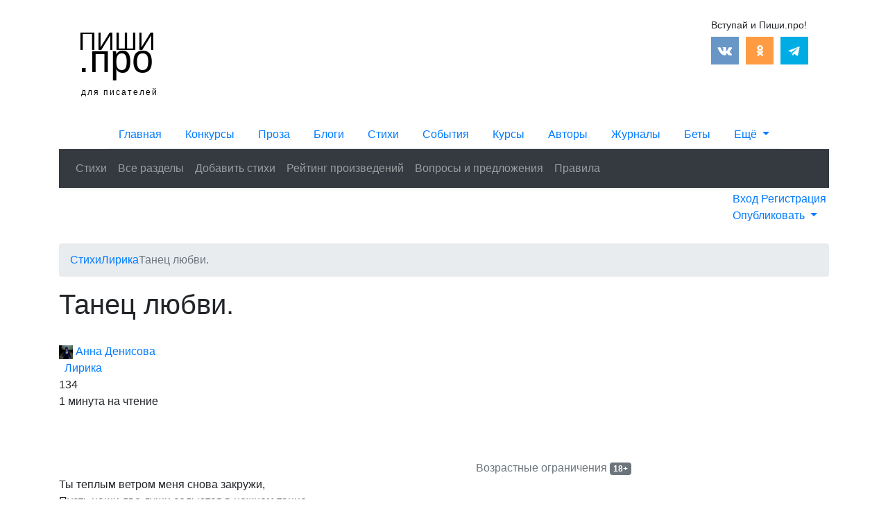

--- FILE ---
content_type: text/html; charset=UTF-8
request_url: https://stihi.pishi.pro/lirika/29476.html
body_size: 10740
content:
<!DOCTYPE html>
<html lang="ru">
	<head>
	    <meta charset="UTF-8">
<meta http-equiv="X-UA-Compatible" content="IE=edge">
<meta name="viewport" content="width=device-width, initial-scale=1">


<meta name='description' content="Свидетельство о публикации PSBN: 29476. Ты теплым ветром меня снова закружи,
Пусть наши две души сольются в нежном танце.
Одним лишь взглядом о любви своей скажи,
Чтобы могла рядом с тобой остаться.
Я каждое движение твое,
Оставлю в своей памяти навечно.
Ты слушай лишь дыхание мое,
Пусть этот танец длится бесконечно.
Ты вновь меня веди за шагом шаг,
Движенья наших душ не прекращ..">
<meta name="author" content="">
<base href="https://stihi.pishi.pro/" >
<meta name="keywords" content="<br>
<b>Notice</b>:  Undefined index: meta_keywords in <b>/var/www/pishi.pro/www/core/cache/default/pdotools/file/_head.tpl.ab698660.19.php</b> on line <b>20</b><br>
">

<meta property="og:locale" content="ru_RU">
<meta property="og:type" content="website">
<meta property="og:title" content='Танец любви. - Анна Денисова (PSBN: 29476) | Стихи на Пиши.про'>
<meta property="og:description" content='Свидетельство о публикации PSBN: 29476. Ты теплым ветром меня снова закружи,
Пусть наши две души сольются в нежном танце.
Одним лишь взглядом о любви своей скажи,
Чтобы могла рядом с тобой остаться.
Я каждое движение твое,
Оставлю в своей памяти навечно.
Ты слушай лишь дыхание мое,
Пусть этот танец длится бесконечно.
Ты вновь меня веди за шагом шаг,
Движенья наших душ не прекращ..'>
<meta property="og:url" content="lirika/29476.html">
<meta property="og:site_name" content="Cайт для писателей Пиши.про">

<link rel="image_src" href="https://pishi.pro/assets/images/7aD8crZ6oCk.jpg" >
<meta property="og:image" content="https://pishi.pro/assets/images/7aD8crZ6oCk.jpg" >

<meta name="twitter:card" content="summary">
<meta name="twitter:title" content='Танец любви. - Анна Денисова (PSBN: 29476) | Стихи на Пиши.про'>
<meta name="twitter:description" content='Свидетельство о публикации PSBN: 29476. Ты теплым ветром меня снова закружи,
Пусть наши две души сольются в нежном танце.
Одним лишь взглядом о любви своей скажи,
Чтобы могла рядом с тобой остаться.
Я каждое движение твое,
Оставлю в своей памяти навечно.
Ты слушай лишь дыхание мое,
Пусть этот танец длится бесконечно.
Ты вновь меня веди за шагом шаг,
Движенья наших душ не прекращ..'>

<title>Танец любви. - Анна Денисова (PSBN: 29476) | Стихи на Пиши.про</title>

<link rel="icon" href="https://pishi.pro/favicon.ico" type="image/x-icon">




<link rel="stylesheet" href="https://pishi.pro/assets/css/head.css"  >







<!-- Yandex.RTB -->
<script>window.yaContextCb=window.yaContextCb||[]</script>
<script src="https://yandex.ru/ads/system/context.js" async></script>





<!--[if lt IE 9]>
      <script src="https://oss.maxcdn.com/libs/html5shiv/3.7.0/html5shiv.js"></script>
      <script src="https://oss.maxcdn.com/libs/respond.js/1.4.2/respond.min.js"></script>
    <![endif]-->
<!-- You can add theme from bootswatch.com: just add it into &cssSources=``.
For example: assets/components/themebootstrap/css/cerulean/bootstrap-theme.min.css-->
<!-- HTML5 shim and Respond.js IE8 support of HTML5 elements and media queries -->
<!--[if lt IE 9]>
<script src="https://oss.maxcdn.com/libs/html5shiv/3.7.0/html5shiv.js"></script>
<script src="https://oss.maxcdn.com/libs/respond.js/1.3.0/respond.min.js"></script>
<![endif]-->



<!-- Google tag (gtag.js) -->
<script async src="https://www.googletagmanager.com/gtag/js?id=G-9HM1VQEKNC"></script>
<script>
  window.dataLayer = window.dataLayer || [];
  function gtag(){
      dataLayer.push(arguments)
      ;}
  gtag('js', new Date());

  gtag('config', 'G-9HM1VQEKNC');
</script>

<script src="https://pishi.pro/js/jquery-3.3.1.min.js"></script>

<link rel="stylesheet" href="https://stackpath.bootstrapcdn.com/bootstrap/4.3.1/css/bootstrap.min.css" integrity="sha384-ggOyR0iXCbMQv3Xipma34MD+dH/1fQ784/j6cY/iJTQUOhcWr7x9JvoRxT2MZw1T" crossorigin="anonymous">
<link rel="stylesheet" href="/assets/cache_styles/styles_d47bf47cfe.min.css?v=d47bf4">

	<script >if (typeof TicketsConfig == "undefined")  {TicketsConfig={"ctx":"stihi","jsUrl":"\/assets\/components\/tickets\/js\/web\/","cssUrl":"\/assets\/components\/tickets\/css\/web\/","actionUrl":"\/assets\/components\/tickets\/action.php","close_all_message":"\u0437\u0430\u043a\u0440\u044b\u0442\u044c \u0432\u0441\u0435","tpanel":0,"enable_editor":1};} else {MergeConfig={"ctx":"stihi","jsUrl":"\/assets\/components\/tickets\/js\/web\/","cssUrl":"\/assets\/components\/tickets\/css\/web\/","actionUrl":"\/assets\/components\/tickets\/action.php","close_all_message":"\u0437\u0430\u043a\u0440\u044b\u0442\u044c \u0432\u0441\u0435","tpanel":0,"enable_editor":1}; for (var attrname in MergeConfig) { TicketsConfig[attrname] = MergeConfig[attrname]; }}</script>
<script >TicketsConfig.editor={ticket: {onTab: {keepDefault:false, replaceWith:"	"}
		,markupSet: [
{name:"Paragraph", className: "btn-paragraph", key:"P", openWith:"<p>", closeWith:"</p>" }
			,{name:"Bold", className: "btn-bold", key:"B", openWith:"<b>", closeWith:"</b>" }
			,{name:"Italic", className: "btn-italic", key:"I", openWith:"<i>", closeWith:"</i>"  }
			,{name:"Underline", className: "btn-underline", key:"U", openWith:"<u>", closeWith:"</u>" }
			,{name:"Stroke through", className: "btn-stroke", key:"S", openWith:"<s>", closeWith:"</s>" }
			,{separator:"---------------" }
			,{name:"Bulleted List", className: "btn-bulleted", openWith:"	<li>", closeWith:"</li>", multiline:true, openBlockWith:"<ul>\n", closeBlockWith:"\n</ul>"}
			,{name:"Numeric List", className: "btn-numeric", openWith:"	<li>", closeWith:"</li>", multiline:true, openBlockWith:"<ol>\n", closeBlockWith:"\n</ol>"}
			,{separator:"---------------" }
			,{name:"Quote", className: "btn-quote", openWith:"<blockquote>", closeWith:"</blockquote>"}
			,{separator:"---------------" }
			,{name:"Cut", className: "btn-cut", openWith:"<cut>", closeWith:"</cut>" }
		]},comment: {onTab: {keepDefault:false, replaceWith:"	"}
		,markupSet: [
			{name:"Bold", className: "btn-bold", key:"B", openWith:"<b>", closeWith:"</b>" }
			,{name:"Italic", className: "btn-italic", key:"I", openWith:"<i>", closeWith:"</i>"  }
			,{name:"Underline", className: "btn-underline", key:"U", openWith:"<u>", closeWith:"</u>" }
			,{name:"Stroke through", className: "btn-stroke", key:"S", openWith:"<s>", closeWith:"</s>" }
			,{separator:"---------------" }
			,{name:"Quote", className: "btn-quote", openWith:"<blockquote>", closeWith:"</blockquote>"}
		]}};</script>
<link rel="stylesheet" href="/assets/components/tickets/js/web/editor/editor.css" >
<link rel="stylesheet" href="/assets/components/tickets/css/web/default.css" >
<link rel="canonical" href="https://stihi.pishi.pro/lirika/29476.html">
<link rel="next" href="https://stihi.pishi.pro/lirika/29476.html?pubPage=2">
<script >TicketsConfig.formBefore = 0;TicketsConfig.thread_depth = 0;</script>
</head>
	<body>
	<div class="container">
	        <!-- Yandex.Metrika counter -->
<script>
    (function (d, w, c) {
        (w[c] = w[c] || []).push(function() {
            try {
                w.yaCounter24523256 = new Ya.Metrika({
                    id:24523256,
                    clickmap:true,
                    trackLinks:true,
                    accurateTrackBounce:true
                });
            } catch(e) { }
        });

        var n = d.getElementsByTagName("script")[0],
            x = "https://mc.yandex.ru/metrika/watch.js",
            s = d.createElement("script"),
            f = function () { n.parentNode.insertBefore(s, n); };
        for (var i = 0; i < document.scripts.length; i++) {
            if (document.scripts[i].src === x) { return; }
        }
        s.type = "text/javascript";
        s.async = true;
        s.src = x;

        if (w.opera == "[object Opera]") {
            d.addEventListener("DOMContentLoaded", f, false);
        } else { f(); }
    })(document, window, "yandex_metrika_callbacks");
</script>

<noscript><div><img src="https://mc.yandex.ru/watch/24523256" style="position:absolute; left:-9999px;" alt="" ></div></noscript>

<!-- /Yandex.Metrika counter -->

<!-- Yandex.RTB R-A-257762-39 -->

<script>
window.yaContextCb.push(()=>{
	Ya.Context.AdvManager.render({
		"blockId": "R-A-257762-39",
		"type": "fullscreen",
		"platform": "touch"
	})
})
</script>




<header class="row no-gutters">
        <div class="col-lg-2 col-xl-2 col-md-2 col-sm-3 col-5 logo-col">
                    <a href="https://pishi.pro/" class="logo-pro" rel="nofollow">
                <span class="first-s">Пиши</span>
                <span class="p-pro">.про</span>
                <span class="second-s">для писателей</span>
            </a>
            </div>
    <div class="col-lg-7 col-xl-7 col-md-7 col-sm-7 col-7 att-col">
    </div>
    <div class="col-lg-3 col-xl-3 col-md-3 col-sm-3 col-0 social-col">
        <!--noindex-->
        <ul class="header-social-ul">
            <li class="header-social-first">Вступай и Пиши.про!</li>
            <li>
                <a href="https://vk.com/pishi_pro" title="Присоединяйтесь к нам вКонтакте!" target="_blank" rel="nofollow">
                    <img alt="Мы вКонтакте" src="/assets/images/icn/cvk-min.png" >
                </a>
            </li>
            
            
            <li>
                <a href="https://www.odnoklassniki.ru/group/52187005321407" title="Присоединяйтесь к нам в Одноклассниках!" target="_blank" rel="nofollow">
                    <img alt="Мы в Одноклассниках" src="/assets/images/icn/codn-min.png" >
                </a>
            </li>
            <li>
                <a href="https://t.me/pishipro" title="Присоединяйтесь к нам в Telegram!" target="_blank" rel="nofollow">
                    <img alt="Мы в Telegram" src="/assets/images/icn/telegram.png" >
                </a>
            </li>
        </ul>
        <!--/noindex-->
    </div>  
    </header>	        <div class="row justify-content-center">
    <ul class="nav nav-tabs header-navbar-tabs stihi-navbar-tabs">
     <li class="nav-item d-none d-lg-block">
                    <a href="https://pishi.pro/" title="Перейти на главную Пиши.про" class="nav-link web-tab-item"><i class="fas fa-pencil-alt"></i> Главная</a>
            </li>
     <li class="nav-item">
         <a href="https://konkursy.pishi.pro/" title="Литературные конкурсы" class="nav-link konkurs-tab-item"><i class="fa fa-trophy d-none d-sm-inline" aria-hidden="true"></i> Конкурсы</a>
    </li>
     <li class="nav-item">
         <a href="https://proza.pishi.pro/" title="Публикуйте прозу" class="nav-link proza-tab-item"><i class="fas fa-book-open d-none d-sm-inline"></i> Проза</a>
    </li>
     <li class="nav-item d-none d-sm-block">
         <a href="https://blog.pishi.pro/" title="Публикуйте в блоги" class="nav-link blog-tab-item"><i class="far fa-comments"></i> Блоги</a>
    </li>
     <li class="nav-item">
         <a href="https://stihi.pishi.pro/" title="Публикуйте стихи" class="nav-link stihi-tab-item"><i class="fas fa-feather d-none d-sm-inline"></i> Стихи</a>
    </li>
    <li class="nav-item d-none d-md-block">
         <a href="https://event.pishi.pro/" title="Встречи и события для писателей" class="nav-link event-tab-item"><i class="far fa-calendar-alt"></i> События</a>
    </li>
    <li class="nav-item d-none d-md-block">
        <a href="https://litkursy.pishi.pro/" title="Литературные курсы для писателей" class="nav-link litkursy-tab-item"><i class="fa fa-graduation-cap" aria-hidden="true"></i> Курсы</a>
    </li>
    <li class="nav-item d-none d-lg-block">
         <a href="https://authors.pishi.pro/" title="Страницы авторов" class="nav-link author-tab-item"><i class="fa fa-users" aria-hidden="true"></i> Авторы</a>
    </li>
    <li class="nav-item d-none d-xl-block">
         <a href="https://mag.pishi.pro/" title="Литературные журналы" class="nav-link mag-tab-item"><i class="fa fa-book" aria-hidden="true"></i> Журналы</a>
    </li>
    <li class="nav-item d-none d-xl-block">
         <a href="https://beta.pishi.pro/" title="Бета-ридеры и редакторы" class=" nav-link beta-tab-item"><i class="fa fa-magic" aria-hidden="true"></i> Беты</a>
    </li>
    <li class="nav-item dropdown">
        <a class="dropdown-toggle nav-link" href="#" role="button" id="dropdownMenuLink" data-toggle="dropdown" aria-haspopup="true" aria-expanded="false">
            <span class="">Ещё</span>
        </a>
        <div class="dropdown-menu dropdown-menu-right" aria-labelledby="dropdownMenuLink">
            <a href="https://pishi.pro/" title="Сайт для писателей Пиши.про" class="dropdown-item  d-lg-none">
                <i class="far fa-comments"></i> Главная
            </a>
            <a href="https://blog.pishi.pro/" title="Блоги писателей на Пиши.про" class="dropdown-item  d-sm-none">
                <i class="far fa-comments"></i> Блоги
            </a>
            <a href="https://event.pishi.pro/" title="Встречи и события для писателей" class="dropdown-item  d-md-none">
                <i class="far fa-calendar-alt"></i> События
            </a>
            
            <a href="https://mag.pishi.pro/" title="Литературные журналы" class="dropdown-item  d-xl-none">
                <i class="fa fa-book" aria-hidden="true"></i> Журналы
            </a>
            <a href="https://beta.pishi.pro/" title="Бета-ридеры и редакторы" class="dropdown-item  d-xl-none">
                <i class="fa fa-magic" aria-hidden="true"></i> Бета-ридеры
            </a>
            <a href="https://litkursy.pishi.pro/" title="Литературные курсы для писателей" class="dropdown-item d-md-none ">
                <i class="fa fa-graduation-cap" aria-hidden="true"></i> Курсы
            </a>
            <a href="https://authors.pishi.pro/" title="Страницы авторов" class="dropdown-item  d-lg-none">
                <i class="fa fa-users" aria-hidden="true"></i> Авторы
            </a>
            <a href="https://publish.pishi.pro/" title="Издательства" class="dropdown-item ">
                <i class="fa fa-briefcase" aria-hidden="true"></i> Издательства
            </a>
        </div>
    </li>
</ul>
</div>

<nav class="navbar header-navbar-main navbar-stihi navbar-expand-lg navbar-dark bg-dark shadow-sm">
                    <a href="/" title="Перейти на главную проекта" class="d-lg-none navbar-mobile-link">Стихи.Пиши.про</a>
            
  <button class="navbar-toggler" type="button" data-toggle="collapse" data-target="#navbarSupportedContent" aria-controls="navbarSupportedContent" aria-expanded="false" aria-label="Toggle navigation">
    <span class="navbar-toggler-icon-custom">
        <i class="fas fa-bars"></i>
    </span>
  </button>

  <div class="collapse navbar-collapse" id="navbarSupportedContent">
    <ul class="navbar-nav">
		<li  class="nav-item first">
    <a class="nav-link " href="/" title="Поэзия [ 2026 ] - портал современной поэзии на Пиши.про">Стихи</a>
</li><li  class="nav-item">
    <a class="nav-link " href="vse-stihi-po-razdelam/" title="Все стихи по разделам">Все разделы</a>
</li><li  class="nav-item">
    <a class="nav-link " href="form/" title="Добавить произведение на Стихи.Пиши.про">Добавить стихи</a>
</li><li  class="nav-item">
    <a class="nav-link " href="rejting-proizvedenij/" title="Рейтинг произведений на Стихи.Пиши.про">Рейтинг произведений</a>
</li><li  class="nav-item">
    <a class="nav-link " href="voprosy-i-predlozheniya/" title="Вопросы и предложения по разделу Стихи.Пиши.про">Вопросы и предложения</a>
</li><li  class="nav-item last">
    <a class="nav-link " href="pravila/" title="Правила публикации на портале Стихи.Пиши.про">Правила</a>
</li>    </ul>
    
  </div>
</nav>		    <div class="subnav-panel-blk row no-gutters p-1 mb-4">
        <div class="col-12">
            <div class="float-right authorization-all-pages-blk">
                        <a class="panel-blk-login" href="https://authors.pishi.pro/login/?id=29476">
              Вход
            </a>
            <a class="authorization-login" href="https://authors.pishi.pro/reg/?id=29476">
              <i class="far fa-user-circle"></i> Регистрация
            </a>
            <div class="dropdown">
                <a class="dropdown-toggle" href="#" role="button" id="dropdownMenuLinkSubnav" data-toggle="dropdown" aria-haspopup="true" aria-expanded="false">
                Опубликовать
                </a>
                <div class="dropdown-menu" aria-labelledby="dropdownMenuLinkSubnav">
                    <a href="https://blog.pishi.pro/form/" class="dropdown-item"><i class="far fa-comments"></i> Запись в блог</a>
                    <a href="https://stihi.pishi.pro/form/" class="dropdown-item"><i class="fas fa-book-open"></i> Добавить стихи</a>
                    <a href="https://proza.pishi.pro/form/" class="dropdown-item"><i class="fas fa-feather"></i> Добавить прозу</a>
                    <a href="https://event.pishi.pro/form/" class="dropdown-item"><i class="far fa-calendar-alt"></i> Добавить встречу</a>
                    <a href="https://konkursy.pishi.pro/form/" class="dropdown-item"><i class="fa fa-trophy"></i> Добавить конкурс</a>
                    <a href="https://litkursy.pishi.pro/form/" class="dropdown-item"><i class="fa fa-graduation-cap"></i> Добавить курсы</a>
                </div>
            </div>
                </div>
    </div>
</div>			<ol class="breadcrumb" itemscope itemtype="https://schema.org/BreadcrumbList"><li class="breadcrumb-home" itemprop="itemListElement" itemscope
          itemtype="http://schema.org/ListItem">
            <a itemprop="item" href="https://stihi.pishi.pro/" title="Стихи">
                <span itemprop="name">Стихи</span>
            </a>
        <meta itemprop="position" content="1" >
        </li><li itemprop="itemListElement" itemscope
          itemtype="http://schema.org/ListItem">
            <a itemprop="item" href="https://stihi.pishi.pro/lirika/" title="Лирика">
                <span itemprop="name">Лирика</span>
            </a>
        <meta itemprop="position" content="2" >
        </li><li itemprop="itemListElement" itemscope
          itemtype="http://schema.org/ListItem">
            <div class="active text-muted" itemprop="item">
                <span itemprop="name">Танец любви.</span>
            </div>
        <meta itemprop="position" content="3" >
        </li></ol>

    <!-- Yandex.RTB R-A-257762-4 -->
<div class="subnav-attention-blk">
    <div id="yandex_rtb_R-A-257762-4"></div>
</div>
<script>
    (function(w, d, n, s, t) {
        w[n] = w[n] || [];
        w[n].push(function() {
            Ya.Context.AdvManager.render({
                blockId: "R-A-257762-4",
                renderTo: "yandex_rtb_R-A-257762-4",
                async: true
            });
        });
        t = d.getElementsByTagName("script")[0];
        s = d.createElement("script");
        s.type = "text/javascript";
        s.async = true;
        t.parentNode.insertBefore(s, t);
    })(this, this.document, "yandexContextAsyncCallbacks");
</script>
			<div id="content" class="inner stihi-user-content row">
    				<div id="contentfs" class="col-12 col-md-9">
                        <h1 class="proza-user-title">Танец любви.</h1>
                        <br clear="all">
                                                                                                                        
                        <div class="content-user-meta-top">
                            <div class="meta-section-blk">
                                <a href="https://authors.pishi.pro/user/anutka81/" target="_blank" title="Страница автора" class="meta-username-link">
                                    <img src="/assets/images/users/2366ad77c2c05142c43e7c0640d9d523.jpg" height="20" alt="">
                                    Анна Денисова                                </a>
                            </div>                            
                            <div>
                                <a href="lirika/" title='В разделе "Лирика"'><i class="far fa-folder-open"></i>&nbsp;&nbsp;Лирика</a>
                            </div>
                            
                            <div>
                            <i class="far fa-eye"></i>
                            134                            </div>
                            <div>
                                <i class="far fa-clock"></i> 1 минута на чтение
                            </div>
                            <div>
                                <a href="lirika/29476.html#comments-wrapper" title="Перейти к комментариям">
                                    <i class="far fa-comments" aria-hidden="true"></i>
                                </a>
                            </div>
                        </div>
                        <br class="clear-all">
                        <div class="float-right text-muted mt-5">Возрастные ограничения <span class="badge badge-secondary">18+</span></div>
                        <br class="clear-all">
                        <br>
                        <br>
                        <div class="user-text-blk article" id="string_count">
                            Ты теплым ветром меня снова закружи,<br>
Пусть наши две души сольются в нежном танце.<br>
Одним лишь взглядом о любви своей скажи,<br>
Чтобы могла рядом с тобой остаться.<br>
Я каждое движение твое,<br>
Оставлю в своей памяти навечно.<br>
Ты слушай лишь дыхание мое,<br>
Пусть этот танец длится бесконечно.<br>
Ты вновь меня веди за шагом шаг,<br>
Движенья наших душ не прекращая.<br>
Ты раньше был со мною лишь в мечтах,<br>
И вот теперь в твоих руках я таю.<br>
Ты слушай лишь биение сердец,<br>
В глаза мои смотри не отрываясь.<br>
Пусть стихли звуки музыки,<br>
И в зале погас свет.<br>
Лишь мы с тобой вдвоем,<br>
Продолжим этот танец.<br>
<br>
Анна Денисова                        </div>
                        <br class="clear-all">
                        <div class="article-user-content-userinfo">
                            <a href="https://authors.pishi.pro/user/anutka81/" target="_blank" title="Страница автора">
                                <img src="/assets/images/users/2366ad77c2c05142c43e7c0640d9d523.jpg" alt="Анна Денисова">
                                <div class="userinfo-right-blk">
                                    <div class="writtenby">
                                        Автор
                                    </div>
                                    <div class="userinfo-title-blk">
                                        <span>Анна Денисова</span>
                                        
                                    </div>
                                    <div class="userinfo-text-blk">
                                        Живу в Москве. Есть взрослый сын. Пишу стихи и прозы. Основной жанр - любовная лирика. По факту стихи писать начала в 19 лет. Потом был долгий перерыв. А в..                                    </div>
                                </div>
                            </a>  
                        </div>
                        <div class="article-user-content-copyright">
                            <h4>Свидетельство о публикации (PSBN) 29476</h4>
                            <h5>Все права на произведение принадлежат автору. Опубликовано 27 Февраля 2020 года</h5>
                        </div>
                        <br class="clear-all">
                        <div class="float-left">
                            <div class="share-block alert alert-warning">

    <script src="https://yastatic.net/share2/share.js"></script>
    <div class="share-text">Поделиться с друзьями</div>
    <div class="ya-share2" data-curtain data-size="l" data-shape="round" data-services="vkontakte,odnoklassniki,telegram,viber,whatsapp"></div>
</div>                        </div>
                        <div data-id="29476" class="content-user-meta-bot ticket-meta">
	<span class="ticket-rating inactive" data-toggle="popover" data-placement="bottom" data-trigger="hover" title="Рейтинг публикации" data-content='Каждый пользователь Пиши.про может отдать свой голос за понравившуюся публикацию. После того, как вы проголосуете, будет показан общий рейтинг. Чтобы голосовать вам необходимо авторизоваться или зарегистрироваться.'> Рейтинг:
		<span class="vote plus " title="Нравится">
			<i class="far fa-thumbs-up"></i>
		</span>
		<span class="rating ">0</span>
	</span>
	<div class="meta-stars-bot">
    	<span class="ticket-star" data-toggle="popover" data-placement="bottom" data-trigger="hover" title="Добавить в закладки" data-content="Показано сколько раз материал добавляли в закладки. Чтобы добавить в закладки, вам нужно авторизоваться или зарегистрироваться."><i class="far fa-bookmark unstared star"></i>    	    <span class="ticket-star-count">0</span>
    	</span>
    </div>
</div>                    </div>
                    <div class="right-user-cont-blk col-12 col-md-3">
                        
                        
                        <!-- Yandex.RTB R-A-257762-1 -->
<div class="right-user-attention-blk sticky-top">
    <div id="yandex_rtb_R-A-257762-1" class="hidden-xs"></div>
    <script>
        (function(w, d, n, s, t) {
            w[n] = w[n] || [];
            w[n].push(function() {
                Ya.Context.AdvManager.render({
                    blockId: "R-A-257762-1",
                    renderTo: "yandex_rtb_R-A-257762-1",
                    async: true
                });
            });
            t = d.getElementsByTagName("script")[0];
            s = d.createElement("script");
            s.type = "text/javascript";
            s.async = true;
            t.parentNode.insertBefore(s, t);
        })(this, this.document, "yandexContextAsyncCallbacks");
    </script>
</div>
                        <br class="clear-all">
                    </div>
                    <br class="clear-all">
                    <br>
                    
                    
                    
                    
                    <br class="clear-all">
                    <br>
                    <br>
                    <div class="col-12 user-content-bottom-blk">
                      <ul class="nav nav-tabs" id="pub">
                        <li class="nav-item">
                            <a class="nav-link active" href="#commentstab" aria-controls="commentstab" role="tab" data-toggle="tab">Комментарии</a>
                        </li>
                        <li role="presentation" class="nav-item">
                            <a class="nav-link" href="#otherpub" aria-controls="otherpub" role="tab" data-toggle="tab">Ещё от автора
                            </a>
                        </li>
                        <li role="presentation" class="nav-item">
                            <a href="#similarpub" aria-controls="similarpub" role="tab" data-toggle="tab" class="nav-link" >Похожие</a>
                        </li>
                      </ul>
                      <div class="tab-content">
                        <div role="tabpanel" class="tab-pane active" id="commentstab">
                        <br clear="all">
                        <br>
                            <div class="row">
                                <div class="col-12 col-md-9">
                                                                    <div class="row col-12">
<div class="col-12 col-lg-9">
    <div class="comments">    
        <h3 class="title"> Рецензии и комментарии <span id="comment-total" class="badge badge-secondary"></span></h3>
                <br class="clear-all">
        <div id="comments-wrapper">
            <ol class="comment-list" id="comments"></ol>
        </div>
    
        <div id="comments-tpanel">
            <div id="tpanel-refresh"></div>
            <div id="tpanel-new"></div>
        </div>
    </div>
</div>
<div class="d-none d-lg-block col-lg-3">
    </div>
</div><br>
<div class="ticket-comments alert alert-warning display-block">
    <p>Войдите или зарегистрируйтесь, чтобы оставлять комментарии.</p>
    <a href="https://authors.pishi.pro/login/?id=29476" class="btn btn-warning float-left wout-underline mt-3 mr-2" title="Войти">Войти</a>
    <a href="https://authors.pishi.pro/reg/?id=29476" class="btn btn-warning float-left wout-underline mt-3" title="Зарегистрироваться">Зарегистрироваться</a>
</div>                                                                </div>
                                <div class="col-12 col-md-3">
                                    <div class="sticky-top">
<ins class="adsbygoogle"
     style="display:block"
     data-ad-client="ca-pub-4142091910017962"
     data-ad-slot="6564466907"
     data-matched-content-ui-type="image_card_stacked"
     data-matched-content-rows-num="3"
     data-matched-content-columns-num="1"
     data-ad-format="autorelaxed"></ins>
<script>
     (adsbygoogle = window.adsbygoogle || []).push({});
</script>
</div>
                                </div>
                            </div>
                        </div>  
                        <div role="tabpanel" class="tab-pane" id="otherpub">
                            <div class="other-author-pub-blk">
                            <table class="table table-striped">
  <thead>
      <th></th>
      <th class="hidden-sm text-muted">Дата добавления</th>
      <th class="hidden-sm text-muted">Раздел</th>
      <th class="text-center text-muted"><i class="far fa-comments"></i></th>
      <th class="text-center text-muted"><i class="far fa-smile"></i></th>
  </thead>
  <tbody>
  <tr>
    <td><a href="lirika/34493.html" target="_blank">Как тяжело остаться без тепла.</a></td>
    <td class="hidden-sm proza-other-pub-line">09 июня 2020, 20:52</td>
    <td class="hidden-sm proza-other-pub-line">Лирика</td>
    <td class="text-center proza-other-pub-line">4 </td>
    <td class="text-center proza-other-pub-line">+3</td>
</tr>
<tr>
    <td><a href="dlya-obsuzhdeniya/36875.html" target="_blank">Ты нужен мне.</a></td>
    <td class="hidden-sm proza-other-pub-line">04 сентября 2020, 11:51</td>
    <td class="hidden-sm proza-other-pub-line">Для обсуждения</td>
    <td class="text-center proza-other-pub-line">2 </td>
    <td class="text-center proza-other-pub-line">+1</td>
</tr>
<tr>
    <td><a href="dlya-obsuzhdeniya/32325.html" target="_blank">Когда ты навсегда уйдешь.</a></td>
    <td class="hidden-sm proza-other-pub-line">06 мая 2020, 12:28</td>
    <td class="hidden-sm proza-other-pub-line">Для обсуждения</td>
    <td class="text-center proza-other-pub-line">0 </td>
    <td class="text-center proza-other-pub-line">+1</td>
</tr>
<tr>
    <td><a href="https://proza.pishi.pro/esse/72262/" target="_blank">Можно ли научиться писать стихи?</a></td>
    <td class="hidden-sm proza-other-pub-line">08 ноября 2024, 10:03</td>
    <td class="hidden-sm proza-other-pub-line">Эссе</td>
    <td class="text-center proza-other-pub-line">1 </td>
    <td class="text-center proza-other-pub-line">+1</td>
</tr>
<tr>
    <td><a href="dlya-obsuzhdeniya/37968.html" target="_blank">Я себя нарисую заново.</a></td>
    <td class="hidden-sm proza-other-pub-line">16 октября 2020, 09:17</td>
    <td class="hidden-sm proza-other-pub-line">Для обсуждения</td>
    <td class="text-center proza-other-pub-line">0 </td>
    <td class="text-center proza-other-pub-line">+1</td>
</tr>
  </tbody>
</table>
                            <hr>
                        </div>
                        </div>
                        <div role="tabpanel" class="tab-pane" id="similarpub">

                                <!--noindex-->
<br class="clear-all">
<div class="card col-12 col-md-4 prozastih-row-similar">
    <a href="lirika/70576/" title='Читать произведение "Кот"'>    
        <div class="card-body">
            <h5 class="card-title pishi-title">Кот</h5>
            <p class="card-text">Тучи, как цеппелин,<br>
Текущие цЕпями.<br>
В блюдце<br>
Ломает их<br>
Рябью, как маятник<br>
Мордой раздвоенной<br>
Кот не напоенный<br>
<br>
(Ортём)<br>
<br>
Из финального сборника «Бакемоно»</p>
            <h6 class="card-subtitle mb-2 text-muted">Автор: Группа ОТКЛОН</h6>
            
        </div>
    </a>
</div>
<div class="card col-12 col-md-4 prozastih-row-similar">
    <a href="lirika/29195.html" title='Читать произведение "Ребус любви."'>    
        <div class="card-body">
            <h5 class="card-title pishi-title">Ребус любви.</h5>
            <p class="card-text">Весь вечер лежу и ворочаюсь,<br>
От мыслей простых и загадочных:<br>
Как ребус любви опрометчивой,<br>
Забыть в сновидениях сладостных.<br>
Забыть про улыбку чуть грустную,<br>
Глаза бирюзово-зеленые…<br>
И волосы с запахом сладостным,<br>
И р...</p>
            <h6 class="card-subtitle mb-2 text-muted">Автор: ismail</h6>
            
        </div>
    </a>
</div>
<div class="card col-12 col-md-4 prozastih-row-similar">
    <a href="lirika/83946/" title='Читать произведение "Комар"'>    
        <div class="card-body">
            <h5 class="card-title pishi-title">Комар</h5>
            <p class="card-text">Шумит прохладный летний дождь<br>
И ночь была как день отрадный<br>
Комар пищит, стучит в окно<br>
Желая крови выпить сладкой.<br>
А я сижу смотрю в окно,<br>
На его скромное желанье<br>
Сегодня вряд ли он найдет,<br>
Для свое жизни пропитанье...</p>
            <h6 class="card-subtitle mb-2 text-muted">Автор: Oleandr</h6>
            
        </div>
    </a>
</div><br class="clear-all">
<br>
<!--/noindex-->                        </div>
                      </div>
                    </div>
                    <br class="clear-all">
    			</div>
			


<!-- Рекомендательный виджет -->
<!-- Yandex Native Ads C-A-257762-33 -->
<div id="yandex_rtb_C-A-257762-33"></div>
<script>window.yaContextCb.push(()=>{
  Ya.Context.AdvManager.renderWidget({
    renderTo: 'yandex_rtb_C-A-257762-33',
    blockId: 'C-A-257762-33'
  })
})</script>



<br class="clear-all" >
<div class="container">
    <footer class="row">
    <div class="col-md-4 col-sm-6 col-12">
        <ul class="footer-ul">
            <li class="ftr-first-line">Проекты Пиши.про:</li>
            <li><a href="https://proza.pishi.pro/">Проза</a></li>
            <li><a href="https://stihi.pishi.pro/">Поэзия</a></li>
            <li><a href="https://konkursy.pishi.pro/">Литературные конкурсы</a></li>
            <li><a href="https://event.pishi.pro/">События и встречи</a></li>
            <li><a href="https://mag.pishi.pro/">Литературные журналы</a></li>
            <li><a href="https://blog.pishi.pro/">Форум и Блоги</a></li>
            <li><a href="https://authors.pishi.pro/">Страницы авторов</a></li>
            <li><a href="https://litkursy.pishi.pro/">Курсы для писателей</a></li>
            <li><a href="https://publish.pishi.pro/">Все издательства</a></li>
            <li><a href="https://beta.pishi.pro/" title="Редакторы и бета-ридеры">Редакторы и бета-ридеры</a></li>
            <li><a href="https://pishi.pro/shkola-pisatelya/">Практикум (Школа писателя)</a></li>
        </ul>
    </div>
    <div class="col-md-4 col-sm-6 col-12">
        <ul class="footer-ul">
            <li class="ftr-first-line">Подразделы:</li>
            <li><a href="https://pishi.pro/litblog/">Литературный блог</a></li>
            <li><a href="https://pishi.pro/kak-stat-pisatelem/">Как стать писателем</a></li>
            <li><a href="https://pishi.pro/kak-napisat-knigu/">Как написать книгу</a></li>
            <li><a href="https://pishi.pro/knigi-dlya-pisateley/">Книги для писателей</a></li>
            <li><a href="https://pishi.pro/teoriya-literatury/">Теория литературы</a></li>
            <li><a href="https://pishi.pro/kak-izdat-knigu/">Как издать книгу</a></li>
            <li><a href="https://pishi.pro/rabota-dlya-pisatelej/">Работа для писателей</a></li>
            <li><a href="https://pishi.pro/adv/">Рекламодателям и спонсорам</a></li>
            <li><a href="https://pishi.pro/citaty/">Цитаты про писателей</a></li>
            <li><a href="https://pishi.pro/about/">О проекте</a></li>
        </ul>
    </div>
    <div class="col-md-4 col-sm-6 col-12 footer-social-blk">
        <!--noindex-->
        <ul class="footer-ul">
            <li class="ftr-first-line">Пиши.про в соцсетях:</li>
            <li><i class="fab fa-vk"></i><a href="https://vk.com/pishi_pro" title="Группа Пиши.про Вконтакте" target="_blank" rel="nofollow">Вконтакте</a></li>
            
            
            <li><i class="fab fa-odnoklassniki"></i><a href="https://www.odnoklassniki.ru/group/52187005321407" title="Группа Пиши.про в Одноклассниках" target="_blank" rel="nofollow">Одноклассники</a></li>
            <li><i class="fab fa-telegram"></i><a href="https://t.me/pishipro" title="Канал Пиши.про в Telegram" target="_blank" rel="nofollow">Канал в Telegram</a></li>
            <li><i class="fab fa-telegram"></i><a href="https://t.me/pishiprochat" title="Чат для общения Пиши.про в Telegram" target="_blank" rel="nofollow">Чат в Telegram</a></li>
        </ul>
        <!--/noindex-->
    </div>
    <br class="clear-all" >
    <hr >
	<div class="row col-12">
		
    		<div class="footer-copyright text-secondary">
    			<p> 2014-2026 &copy; Копирование любых материалов только с активной ссылкой на Стихи.Пиши.про . Администрация Пиши.про не несет ответственности за размещаемые пользователями материалы.</p>
    			<p>Категория <span class="badge badge-secondary">18+</span></p>
    		</div>
			</div>
</footer>

</div>
<script src="/assets/cache_styles/scripts_7f7244a50f.min.js?v=7f7244"></script>

<!--noindex-->
<a id="back-top" class="btn btn-default" rel="nofollow" title="Наверх!" href="lirika/29476.html#top"><i class="fas fa-chevron-up"></i></a>

<div id="footer-hdn-els"></div>


<a href="lirika/29476.html#addbtn" rel="nofollow" class="btn1add collapsed" data-toggle="collapse" data-target="#collapseAddbtn" aria-expanded="false" aria-controls="collapseAddbtn">+</a>
<div class="collapse btn1add-content" id="collapseAddbtn">
    <a href="https://proza.pishi.pro/form/" class="" rel="nofollow">
        <div class="btnadd-list-pict"><i class="fas fa-book-open"></i></div>
        <div class="btnadd-list-text">Добавить прозу</div>
    </a>
    <a href="https://stihi.pishi.pro/form/" class="" rel="nofollow">
        <div class="btnadd-list-pict"><i class="fas fa-feather"></i></div>
        <div class="btnadd-list-text">Добавить стихи</div>
    </a>
    <a href="https://blog.pishi.pro/form/" rel="nofollow">
        <div class="btnadd-list-pict"><i class="far fa-comments"></i></div>
        <div class="btnadd-list-text">Запись в блог</div>   
    </a>
    <a href="https://konkursy.pishi.pro/form/" rel="nofollow">
        <div class="btnadd-list-pict"><i class="fa fa-trophy"></i></div>
        <div class="btnadd-list-text">Добавить конкурс</div>        
    </a>
    <a href="https://event.pishi.pro/form/" rel="nofollow">
        <div class="btnadd-list-pict"><i class="far fa-calendar-alt"></i></div>
        <div class="btnadd-list-text">Добавить встречу</div>   
    </a>
    <a href="https://litkursy.pishi.pro/form/" rel="nofollow">
        <div class="btnadd-list-pict"><i class="fa fa-graduation-cap"></i></div>
        <div class="btnadd-list-text">Добавить курсы</div>   
    </a>
</div>

<!--/noindex-->







<script>
    // Set the options to make LazyLoad self-initialize
    window.lazyLoadOptions = {
        elements_selector: ".lazy"
        // ... more custom settings?
    };
    // Listen to the initialization event and get the instance of LazyLoad
    window.addEventListener(
        "LazyLoad::Initialized",
        function(event) {
            window.lazyLoadInstance = event.detail.instance;
        },
        false
    );
</script>

<script async src="https://cdn.jsdelivr.net/npm/vanilla-lazyload@17.8.1/dist/lazyload.min.js"></script>

<script src="https://cdnjs.cloudflare.com/ajax/libs/popper.js/1.14.7/umd/popper.min.js" integrity="sha384-UO2eT0CpHqdSJQ6hJty5KVphtPhzWj9WO1clHTMGa3JDZwrnQq4sF86dIHNDz0W1" crossorigin="anonymous"></script>
<script src="https://stackpath.bootstrapcdn.com/bootstrap/4.3.1/js/bootstrap.min.js" integrity="sha384-JjSmVgyd0p3pXB1rRibZUAYoIIy6OrQ6VrjIEaFf/nJGzIxFDsf4x0xIM+B07jRM" crossorigin="anonymous"></script>

		</div>
	<script type="text/javascript" src="/assets/cache_styles/all_80f724f699.min.js"></script>
</body>
</html>